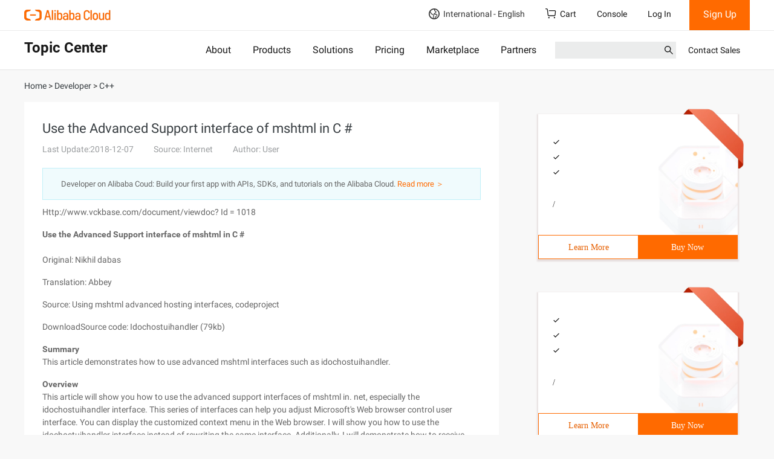

--- FILE ---
content_type: application/javascript;charset=UTF-8
request_url: https://myaccount.alibabacloud.com/account/ajax/IsLogin.jsonp?callback=jQuery22006809202145548519_1768042654500&_=1768042654504
body_size: 69
content:
jQuery22006809202145548519_1768042654500({"code":"ConsoleNeedLogin","message":"needLogin","requestId":"8ed826ea-432e-4a6d-999d-76740db6d043","successResponse":false} );

--- FILE ---
content_type: application/javascript
request_url: https://g.alicdn.com/alicloud-components/kloud/0.0.68/scripts/vendor/fbevents.js
body_size: 3566
content:
/*1481789364,,JIT Construction: v2741230,en_US*/

/**
 * Copyright Facebook Inc.
 *
 * Licensed under the Apache License, Version 2.0
 * http://www.apache.org/licenses/LICENSE-2.0
 */
try {(function(a,b,c,d){'use strict';var e="2.5.1",f='https://www.facebook.com/tr/',g='/fbevents.',h={IDENTITY:'plugins.identity.js'},i={},j=[],k=null,l=null,m=/^\d+$/,n={allowDuplicatePageViews:false},o=function(ua){var va={exports:ua};'use strict';var wa='deep',xa='shallow';function ya(){this.list=[];}ya.prototype={append:function ab(bb,cb){this._append(encodeURIComponent(bb),cb,wa);},_append:function ab(bb,cb,db){if(Object(cb)!==cb){this._appendPrimitive(bb,cb);}else if(db===wa){this._appendObject(bb,cb);}else this._appendPrimitive(bb,za(cb));},_appendPrimitive:function ab(bb,cb){if(cb!=null)this.list.push([bb,cb]);},_appendObject:function ab(bb,cb){for(var db in cb)if(cb.hasOwnProperty(db)){var eb=bb+'['+encodeURIComponent(db)+']';this._append(eb,cb[db],xa);}},each:function ab(bb){var cb=this.list;for(var db=0,eb=cb.length;db<eb;db++)bb(cb[db][0],cb[db][1]);},toQueryString:function ab(){var bb=[];this.each(function(cb,db){bb.push(cb+'='+encodeURIComponent(db));});return bb.join('&');}};function za(ab){if(typeof JSON==='undefined'||JSON===null||!JSON.stringify){return Object.prototype.toString.call(ab);}else return JSON.stringify(ab);}va.exports=ya;return va.exports;}({}),p=function(ua){var va={exports:ua};'use strict';var wa='console',xa='error',ya='Facebook Pixel Error',za='Facebook Pixel Warning',ab='warn',bb=Object.prototype.toString,cb=!('addEventListener' in b),db=function lb(){},eb=a[wa]||{},fb=a.postMessage||db;function gb(lb){return Array.isArray?Array.isArray(lb):bb.call(lb)==='[object Array]';}function hb(lb){fb({action:'FB_LOG',logType:ya,logMessage:lb},'*');if(xa in eb)eb[xa](ya+': '+lb);}function ib(lb){fb({action:'FB_LOG',logType:za,logMessage:lb},'*');if(ab in eb)eb[ab](za+': '+lb);}function jb(lb,mb,nb){mb=cb?'on'+mb:mb;var ob=cb?'attachEvent':'addEventListener',pb=cb?'detachEvent':'removeEventListener',qb=function rb(){lb[pb](mb,rb,false);nb();};lb[ob](mb,qb,false);}function kb(lb,mb,nb){var ob=lb[mb];lb[mb]=function(){var pb=ob.apply(this,arguments);nb.apply(this,arguments);return pb;};}ua.isArray=gb;ua.logError=hb;ua.logWarning=ib;ua.listenOnce=jb;ua.injectMethod=kb;return va.exports;}({}),q=function(ua){var va={exports:ua};'use strict';var wa=/^[+-]?\d+(\.\d+)?$/,xa='number',ya='currency_code',za={AED:1,ARS:1,AUD:1,BOB:1,BRL:1,CAD:1,CHF:1,CLP:1,CNY:1,COP:1,CRC:1,CZK:1,DKK:1,EUR:1,GBP:1,GTQ:1,HKD:1,HNL:1,HUF:1,IDR:1,ILS:1,INR:1,ISK:1,JPY:1,KRW:1,MOP:1,MXN:1,MYR:1,NIO:1,NOK:1,NZD:1,PEN:1,PHP:1,PLN:1,PYG:1,QAR:1,RON:1,RUB:1,SAR:1,SEK:1,SGD:1,THB:1,TRY:1,TWD:1,USD:1,UYU:1,VEF:1,VND:1,ZAR:1},ab={value:{type:xa,isRequired:true},currency:{type:ya,isRequired:true}},bb={PageView:{},ViewContent:{},Search:{},AddToCart:{},AddToWishlist:{},InitiateCheckout:{},AddPaymentInfo:{},Purchase:{validationSchema:ab},Lead:{},CompleteRegistration:{},CustomEvent:{validationSchema:{event:{isRequired:true}}}},cb={agent:{}},db=Object.prototype.hasOwnProperty;function eb(hb,ib,jb){this.metadata=jb;this.eventName=hb;this.params=ib||{};this.error=null;this.warnings=[];}eb.prototype={validateMetadata:function hb(){var ib=this.metadata.toLowerCase(),jb=cb[ib];if(!jb)return this._error('Unsupported metadata argument: '+ib);return this;},validateEvent:function hb(){var ib=this.eventName,jb=bb[ib];if(!jb){this.warnings.push('You are sending a non-standard event \''+ib+'\'. The '+'preferred way to send events is using trackCustom. See '+'https://www.facebookmarketingdevelopers.com/pixels/up#sec-custom '+'for more information');return this;}var kb=jb.validationSchema;for(var lb in kb)if(db.call(kb,lb)){var mb=kb[lb];if(mb.isRequired===true&&!db.call(this.params,lb))return this._error('Required parameter "'+lb+'" is missing for event "'+ib+'"');if(mb.type)if(!this._validateParam(lb,mb.type))return this._error('Parameter "'+lb+'" is invalid for event "'+ib+'"');}return this;},_validateParam:function hb(ib,jb){var kb=this.params[ib];switch(jb){case xa:var lb=wa.test(kb);if(lb&&Number(kb)<0)this.warnings.push('Parameter "'+ib+'" is negative for event "'+this.eventName+'"');return lb;case ya:return za[kb.toUpperCase()]===1;}return true;},_error:function hb(ib){this.error=ib;return this;}};function fb(hb){return new eb(null,null,hb).validateMetadata();}function gb(hb,ib){return new eb(hb,ib).validateEvent();}ua.validateMetadata=fb;ua.validateEvent=gb;return va.exports;}({}),r=null,s=a.fbq;if(!s)return p.logError('Pixel code is not installed correctly on this page');var t=Array.prototype.slice,u=Object.prototype.hasOwnProperty,v=c.href,w=false,x=false,y=a.top!==a,z=[],aa={},ba=b.referrer,ca={},da=function ua(va){if(Object.keys)return Object.keys(va).length===0;for(var wa in va)if(va.hasOwnProperty(wa))return false;return true;};function ea(ua){for(var va in ua)if(u.call(ua,va))this[va]=ua[va];}function fa(ua){if(!j.length){var va=t.call(arguments),wa=va.length===1&&p.isArray(va[0]);if(wa)va=va[0];if(ua.slice(0,6)==='report'){var xa=ua.slice(6);if(xa==='CustomEvent'){xa=(va[1]||{}).event||xa;va=['trackCustom',xa].concat(va.slice(1));}else va=['track',xa].concat(va.slice(1));}ua=va.shift();switch(ua){case 'addPixelId':w=true;return ga.apply(this,va);case 'init':x=true;return ga.apply(this,va);case 'set':return ha.apply(this,va);case 'track':if(m.test(va[0]))return ka.apply(this,va);if(wa)return ja.apply(this,va);return ia.apply(this,va);case 'trackCustom':return ja.apply(this,va);case 'send':return ma.apply(this,va);default:p.logError('Invalid or unknown method name "'+ua+'"');}}else s.queue.push(arguments);}s.callMethod=fa;function ga(ua,va,wa){if(u.call(aa,ua)){if(va&&da(aa[ua].userData)){aa[ua].userData=va;sa('IDENTITY');}else p.logError('Duplicate Pixel ID: '+ua);return;}var xa={agent:!!wa&&wa.agent,id:ua,userData:va||{}};z.push(xa);aa[ua]=xa;if(va!=null)sa('IDENTITY');}function ha(ua,va,wa){var xa=q.validateMetadata(ua);if(xa.error)p.logError(xa.error);if(xa.warnings)for(var ya=0;ya<xa.warnings.length;ya++)p.logWarning(xa.warnings[ya]);if(u.call(aa,wa)){for(var za=0,ab=z.length;za<ab;za++)if(z[za].id===wa){z[za][ua]=va;break;}}else p.logWarning('Trying to set argument '+va+' for uninitialized pixel ID '+wa);}function ia(ua,va){va=va||{};var wa=q.validateEvent(ua,va);if(wa.error)p.logError(wa.error);if(wa.warnings)for(var xa=0;xa<wa.warnings.length;xa++)p.logWarning(wa.warnings[xa]);if(ua==='CustomEvent')ua=va.event;ja.call(this,ua,va);}function ja(ua,va){var wa=this instanceof ea?this:n,xa=ua==='PageView';for(var ya=0,za=z.length;ya<za;ya++){var ab=z[ya];if(xa&&wa.allowDuplicatePageViews===false&&ca[ab.id]===true)continue;na(ab,ua,va);if(xa)ca[ab.id]=true;}}function ka(ua,va){na(null,ua,va);}function la(ua,va,wa){ua=ua||{};var xa=new o();xa.append('id',ua.id);xa.append('ev',va);xa.append('dl',v);xa.append('rl',ba);xa.append('if',y);xa.append('ts',new Date().valueOf());xa.append('cd',wa);xa.append('ud',ua.userData);xa.append('v',e||s.version);xa.append('a',ua.agent||s.agent);return xa;}function ma(ua,va){for(var wa=0,xa=z.length;wa<xa;wa++)na(z[wa],ua,va);}function na(ua,va,wa){var xa=la(ua,va,wa),ya=xa.toQueryString();if(2048>(f+'?'+ya).length){oa(f,ya);}else pa(f,xa);}function oa(ua,va){var wa=new Image();wa.src=ua+'?'+va;}function pa(ua,va){var wa='fb'+Math.random().toString().replace('.',''),xa=b.createElement('form');xa.method='post';xa.action=ua;xa.target=wa;xa.acceptCharset='utf-8';xa.style.display='none';var ya=!!(a.attachEvent&&!a.addEventListener),za=ya?'<iframe name="'+wa+'">':'iframe',ab=b.createElement(za);ab.src='javascript:false';ab.id=wa;ab.name=wa;xa.appendChild(ab);p.listenOnce(ab,'load',function(){va.each(function(bb,cb){var db=b.createElement('input');db.name=bb;db.value=cb;xa.appendChild(db);});p.listenOnce(ab,'load',function(){xa.parentNode.removeChild(xa);});xa.submit();});b.body.appendChild(xa);}function qa(){while(s.queue.length&&!j.length){var ua=s.queue.shift();fa.apply(s,ua);}}function ra(){k=b.getElementsByTagName('script');for(var ua=0;ua<k.length&&!l;ua++){var va=k[ua].src.split(g);if(va.length>1)l=va[0];}}function sa(ua){var va=h[ua];if(va)if(i[ua]){i[ua]({pixels:z});}else if(j.indexOf(ua)===-1){if(l==null)ra();j.push(ua);var wa=b.createElement('script');wa.src=l+g+va;wa.async=true;var xa=k[0];if(xa)xa.parentNode.insertBefore(wa,xa);}}s.loadPlugin=sa;function ta(ua,va){if(ua&&va){i[ua]=va;va({pixels:z});var wa=j.indexOf(ua);if(wa>-1)j.splice(wa,1);if(!j.length)qa();}}s.registerPlugin=ta;if(s.pixelId){w=true;ga(s.pixelId);}qa();if(w&&x||a.fbq!==a._fbq)p.logWarning('Multiple pixels with conflicting versions were detected on this page');if(z.length>1)p.logWarning('Multiple different pixels were detected on this page');(function ua(){if(s.disablePushState===true)return;if(!d.pushState||!d.replaceState)return;var va=function wa(){ba=v;v=c.href;if(v===ba)return;var xa=new ea({allowDuplicatePageViews:true});fa.call(xa,'trackCustom','PageView');};p.injectMethod(d,'pushState',va);p.injectMethod(d,'replaceState',va);a.addEventListener('popstate',va,false);})();})(window,document,location,history);} catch (e) {new Image().src="https:\/\/www.facebook.com\/" + 'common/scribe_endpoint.php?c=jssdk_error&m='+encodeURIComponent('{"error":"LOAD", "extra": {"name":"'+e.name+'","line":"'+(e.lineNumber||e.line)+'","script":"'+(e.fileName||e.sourceURL||e.script)+'","stack":"'+(e.stackTrace||e.stack)+'","revision":"2741230","namespace":"FB","message":"'+e.message+'"}}');}

--- FILE ---
content_type: application/javascript
request_url: https://sg.mmstat.com/eg.js?t=1768042659262
body_size: -99
content:
window.goldlog=(window.goldlog||{});goldlog.Etag="oh7pIZoDiGUCARJ0H9Unnbns";goldlog.stag=1;

--- FILE ---
content_type: application/javascript;charset=UTF-8
request_url: https://myaccount.alibabacloud.com/account/ajax/IsLogin.jsonp?callback=jQuery22006809202145548519_1768042654500&_=1768042654501
body_size: 305
content:
jQuery22006809202145548519_1768042654500({"code":"ConsoleNeedLogin","message":"needLogin","requestId":"7844d12d-406d-40bc-a471-f507bddd8694","successResponse":false} );

--- FILE ---
content_type: application/javascript
request_url: https://sg.mmstat.com/eg.js?t=1768042656605
body_size: 80
content:
window.goldlog=(window.goldlog||{});goldlog.Etag="oh7pIWfE8m0CARJ0H9Ug5t0f";goldlog.stag=2;